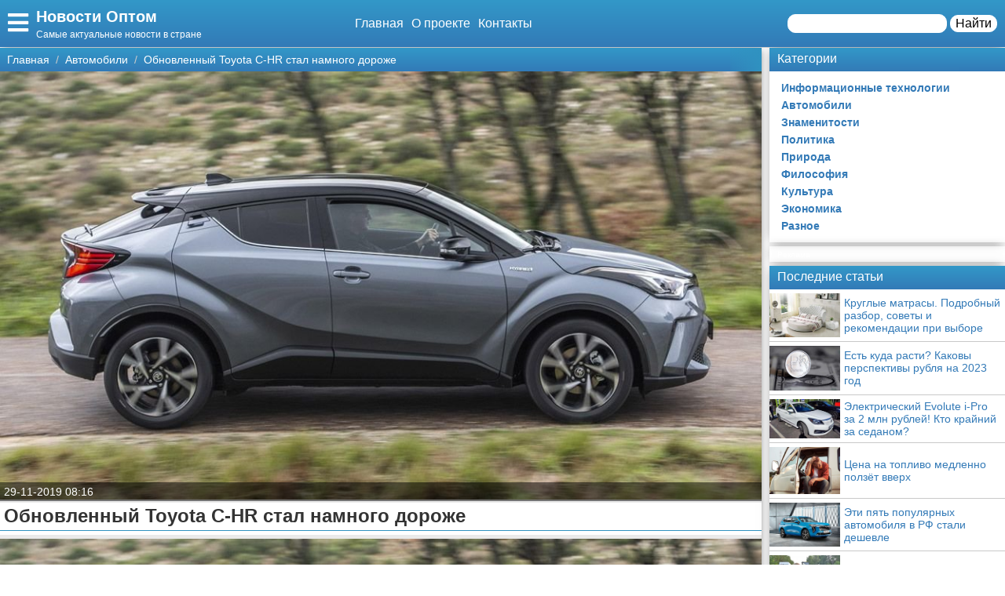

--- FILE ---
content_type: text/html; charset=UTF-8
request_url: https://newsopt.ru/avtomobili/12775-obnovlennyy-toyota-c-hr-stal-namnogo-dorozhe/
body_size: 15081
content:
<!doctype html>
<html lang="ru-RU" prefix="og: http://ogp.me/ns# fb: http://ogp.me/ns/fb#" itemscope itemtype="http://schema.org/Article">
<head>
    <meta charset="utf-8">
    <meta http-equiv="X-UA-Compatible" content="IE=edge">
    <meta name="viewport" content="width=device-width, initial-scale=1">
    <title>Обновленный Toyota C-HR стал намного дороже  — Новости Оптом</title>
    <meta name="description" content="Российские дилеры Toyota начали прием заказов на обновленный купе-кроссовер Toyota C-HR. Стоимость новинки в комплектации Hot начинается от 1 млн 828 тыс." />
    <base href="https://newsopt.ru" />
    <meta name="theme-color" content="#337ab7" />
    <link rel="canonical" href="https://newsopt.ru/avtomobili/12775-obnovlennyy-toyota-c-hr-stal-namnogo-dorozhe/"/>
    <!-- CSRF Token -->
    <meta name="csrf-token" content="WRYT6bmxZsKr9eRnF0WQP5GrF7xz1AeSsDCwMIcr">
                <meta name="yandex-verification" content="814c302485c778c8" />
            
    <meta http-equiv="x-dns-prefetch-control" content="on">
    <link rel="dns-prefetch" href="//img.newsopt.ru">
    <link rel="dns-prefetch" href="//cdn.newsopt.ru">
    <link rel="dns-prefetch" href="//mc.yandex.ru">
    <link rel="dns-prefetch" href="//cdn-vk.com">
    
    <link itemprop="mainEntityOfPage" href="https://newsopt.ru/avtomobili/12775-obnovlennyy-toyota-c-hr-stal-namnogo-dorozhe" />
    
    <meta property="og:locale" content="ru_RU"/>
    <meta property="og:site_name" content="Новости Оптом"/>
    <meta property="og:title" content="Обновленный Toyota C-HR стал намного дороже"/>
    <meta property="og:url" content="https://newsopt.ru/avtomobili/12775-obnovlennyy-toyota-c-hr-stal-namnogo-dorozhe"/>
    <meta property="og:type" content="article"/>
        <meta property="article:published_time" content="2019-11-28T22:16:06+00:00"/>
    <meta property="article:modified_time" content="2019-11-28T22:16:06+00:00" />
    <meta property="og:updated_time" content="2019-11-28T22:16:06+00:00" />
        <meta property="article:section" content="Автомобили"/>
            <meta property="og:description" content="Российские дилеры Toyota начали прием заказов на обновленный купе-кроссовер Toyota C-HR. Стоимость новинки в комплектации Hot начинается от 1 млн 828 тыс."/>
    <meta property="og:image" content="https://img.newsopt.ru/8dedebf4359e92a86a97bd3869c1ca6f/post/ad/21364/content/toyota.jpg"/>
    <!-- Google+ / Schema.org -->
    <meta itemprop="name" content="Новости Оптом"/>
    <meta itemprop="headline" content="Обновленный Toyota C-HR стал намного дороже"/>
    <meta itemprop="description" content="Российские дилеры Toyota начали прием заказов на обновленный купе-кроссовер Toyota C-HR. Стоимость новинки в комплектации Hot начинается от 1 млн 828 тыс."/>
    <meta itemprop="image" content="https://img.newsopt.ru/8dedebf4359e92a86a97bd3869c1ca6f/post/ad/21364/content/toyota.jpg"/>
        <meta itemprop="datePublished" content="2019-11-28T22:16:06+00:00"/>  
    <meta itemprop="dateModified" content="2019-11-28T22:16:06+00:00" />  
            <meta itemprop="author" content="admin"/>
        <!-- Twitter Cards -->
    <meta name="twitter:title" content="Обновленный Toyota C-HR стал намного дороже"/>
    <meta name="twitter:url" content="https://newsopt.ru/avtomobili/12775-obnovlennyy-toyota-c-hr-stal-namnogo-dorozhe"/>
    <meta name="twitter:description" content="Российские дилеры Toyota начали прием заказов на обновленный купе-кроссовер Toyota C-HR. Стоимость новинки в комплектации Hot начинается от 1 млн 828 тыс."/>
    <meta name="twitter:image" content="https://img.newsopt.ru/8dedebf4359e92a86a97bd3869c1ca6f/post/ad/21364/content/toyota.jpg"/>
    <meta name="twitter:card" content="summary_large_image"/>
    <link rel="icon" href="/favicon.ico" type="image/x-icon">
    <meta name="verify-admitad" content="3ec003e02a" />

    
    <!-- Styles -->
   
 <link rel="preload" href="//newsopt.ru/css/default.css" as="style" onload="this.onload=null;this.rel='stylesheet'">
     <link rel="preload" href="//newsopt.ru/modules/fontawesome/css/all.min.css" as="style" onload="this.onload=null;this.rel='stylesheet'">
    <noscript>
    <link rel="stylesheet" href="//newsopt.ru/css/default.css">
    <link rel="stylesheet" href="//newsopt.ru/modules/fontawesome/css/all.min.css">
    </noscript>
    <style>
        .load {
            background: #FFF;
            z-index:9999;
            width:100%;
            height:100%;
            position: absolute;
        }
    </style>
    <script data-ad-client="ca-pub-1291319530738106" async src="https://pagead2.googlesyndication.com/pagead/js/adsbygoogle.js"></script>
    <script async src="https://yandex.ru/ads/system/header-bidding.js"></script>
<script>
const dcJs = document.createElement('script'); 
dcJs.src = "https://ads.digitalcaramel.com/js/1ku.ru.js?ts="+new Date().getTime();
dcJs.async = true;
document.head.appendChild(dcJs);
</script>
    <!-- Yandex.RTB -->
<script>window.yaContextCb=window.yaContextCb||[]</script>
<script src="https://yandex.ru/ads/system/context.js" async></script>
<!-- Yandex.Market Widget -->
<script async src="https://aflt.market.yandex.ru/widget/script/api" type="text/javascript"></script>
<script type="text/javascript">
    (function (w) {
        function start() {
            w.removeEventListener("YaMarketAffiliateLoad", start);
            w.YaMarketAffiliate.createWidget({type:"models",
	containerId:"marketWidget",
	params:{clid:2795219,
		searchType:"attractive",
		themeRows:5,
		themeId:1 } });
        }
        w.YaMarketAffiliate
            ? start()
            : w.addEventListener("YaMarketAffiliateLoad", start);
    })(window);
</script>
<!-- End Yandex.Market Widget -->
</head>
<body class="bg-light">
    <div class="load"></div>
    <header>
        <div class="header ggc">
    <div class="header-rows">
        <div class="logo">
            <label class="hamburger-icon" for="hamburger-checkbox">
                <span><i class="fas fa-bars"></i></span>
            </label>
            <div class="logo-block"><div class="logo-name"><a href="/">Новости Оптом</a></div><div class="logo-desc">Самые актуальные новости в стране</div> </div>
        </div>
        <div class="header-menu">
            <ul class="header-nav">
                <li><a href="/">Главная</a></li>
                <li><a href="/about">О проекте</a></li>
                <li><a href="/contacts">Контакты</a></li>
            </ul>
            <div class="header-search">
                <form action="/search">
                    <input type="text" name="q" >
                    <button>Найти</button>
                </form>
            </div>
            <div class="header-search-mobile"><a href="/search"><i class="fas fa-search"></i></a></div>
        </div>
    </div>
</div>
<input type="checkbox" id="hamburger-checkbox"/>
<nav class="nav">
    <div class="nav-header">
        <span>Меню</span>
        <label class="" for="hamburger-checkbox">
            <span>X</span>
        </label>
    </div>
        <ul class="nav__list">
            <li><a href="/">Главная</a></li>
            <li>
        <input id="topmenu-group-0" type="checkbox" hidden />
            <div><a href="/categories/">Категории</a><label for="topmenu-group-0"><span class="fa fa-angle-right"></span></label></div>
            <ul class="topmenu-grouplist">
                <li><a href="/it/">Информационные технологии</a>
        </li>
        <li><a href="/avtomobili/">Автомобили</a>
        </li>
        <li><a href="/znamenitosti/">Знаменитости</a>
        </li>
        <li><a href="/politika/">Политика</a>
        </li>
        <li><a href="/priroda/">Природа</a>
        </li>
        <li><a href="/fmlosofija/">Философия</a>
        </li>
        <li><a href="/kultura/">Культура</a>
        </li>
        <li><a href="/jekonomika/">Экономика</a>
        </li>
        <li><a href="/raznoe/">Разное</a>
        </li>
            </ul>
            <li><a href="/search/">Поиск</a></li>
            <li><a href="/about/">О проекте</a></li>
            <li><a href="/contacts/">Контакты</a></li>
            <li><a href="/sotrudnichestvo/">Сотрудничество</a></li>
            <li><a href="/razmeshchenie-reklamy/">Размещение рекламы</a></li>
            <li><a href="/dlya-pravoobladateley/">Для правообладателей</a></li>
            <li><a href="/usloviya-predostavleniya-informatsii/">Условия предоставления информации</a></li>
            <li><a href="/otkaz-ot-otvetstvennosti/">Отказ от ответственности</a></li>
        </ul>
</nav>

        <label class="back-full" for="hamburger-checkbox"></label>
    </header>
    <script>
  window.vkAsyncInit = function() {
    VK.init({
      apiId: 6778243,
      onlyWidgets: true
    });
    if (typeof(vk_groups) !== "undefined") { VK.Widgets.Group("vk_groups", {mode: 3, no_cover: 1, width: "auto"}, 175102706); }
    if (typeof(vk_comments) !== "undefined") { VK.Widgets.Comments("vk_comments", {limit: 30, attach: "photo", autoPublish: 1}); }
    if (typeof(vk_like) !== "undefined") { VK.Widgets.Like("vk_like", {type: "button", verb: 1, height: 22}); }
    if (typeof(comments_browse) !== "undefined") { VK.Widgets.CommentsBrowse('comments_browse', {limit: '5', height: '1', mini: 1}); }

    
    
    
    
        };
        setTimeout(function() {
      var el = document.createElement("script");
      el.type = "text/javascript";
      el.src = "https://vk.com/js/api/openapi.js?156";
      el.async = true;
      document.getElementById("vk_scripts").appendChild(el);
      }, 4500);
    </script>
    <script>
        var title = document.querySelector("title").innerHTML;
        var description = document.querySelector("meta[name='description']").getAttribute("content");
        var image = document.querySelector("meta[property='og:image']").getAttribute("content");
        var url = document.querySelector("link[rel='canonical']").getAttribute("href");
        var text = document.querySelector("meta[name='description']").getAttribute("content");
        
        Share = {
	vkontakte: function(purl = url, ptitle = title, pimg = image, ptext = description) {
		url  = 'https://vk.com/share.php?';
		url += 'url='          + encodeURIComponent(purl);
		url += '&title='       + encodeURIComponent(ptitle);
		url += '&description=' + encodeURIComponent(ptext);
		url += '&image='       + encodeURIComponent(pimg);
		url += '&noparse=true';
		Share.popup(url);
	},
	odnoklassniki: function(purl = url, ptitle = title, pimg = image, ptext = description) {
                url = 'https://connect.ok.ru/offer?';
                url += '&url='    + encodeURIComponent(purl);
                url += '&title=' + encodeURIComponent(ptitle);
                url += '&imageUrl=' + encodeURIComponent(pimg);
		
		Share.popup(url);
	},
	facebook: function(purl = url, ptitle = title, pimg = image, ptext = description) {
		url  = 'https://www.facebook.com/sharer.php?m2w&s=100';
		url += '&p[title]='     + encodeURIComponent(ptitle);
		url += '&p[summary]='   + encodeURIComponent(ptext);
		url += '&p[url]='       + encodeURIComponent(purl);
		url += '&p[images][0]=' + encodeURIComponent(pimg);
		Share.popup(url);
	},
	twitter: function(purl = url, ptitle = title) {
		url  = 'https://twitter.com/intent/tweet?';
		url += 'text='      + encodeURIComponent(ptitle);
		url += '&url='      + encodeURIComponent(purl);
		Share.popup(url);
	},
	mailru: function(purl = url, ptitle = title, pimg = image, ptext = description) {
		url  = 'https://connect.mail.ru/share?';
		url += 'url='          + encodeURIComponent(purl);
		url += '&title='       + encodeURIComponent(ptitle);
		url += '&description=' + encodeURIComponent(ptext);
		url += '&imageurl='    + encodeURIComponent(pimg);
		Share.popup(url)
	},

	popup: function(url) {
		window.open(url,'','toolbar=0,status=0,width=626,height=436');
	}
};
</script>    <div id="vk_scripts"></div>
    <div class="general-container">
        <div class="main-section">
            <main class="hfeed">
                <div role="navigation" aria-label="Breadcrumbs" class="breadcrumb-trail breadcrumbs ggc">
    <ul class="trail-items" itemscope="" itemtype="http://schema.org/BreadcrumbList">
        <meta name="numberOfItems" content="3">
        <meta name="itemListOrder" content="Ascending">
                    <li itemprop="itemListElement" itemscope itemtype="http://schema.org/ListItem">
                <a href="http://newsopt.ru"  rel="home"  itemprop="item">
                    <span itemprop="name">Главная</span>
                </a>
                <meta itemprop="position" content="1">
            </li>
                    <li itemprop="itemListElement" itemscope itemtype="http://schema.org/ListItem">
                <a href="http://newsopt.ru/avtomobili/"  itemprop="item">
                    <span itemprop="name">Автомобили</span>
                </a>
                <meta itemprop="position" content="2">
            </li>
                    <li itemprop="itemListElement" itemscope itemtype="http://schema.org/ListItem">
                <a href="http://newsopt.ru/avtomobili/12775-obnovlennyy-toyota-c-hr-stal-namnogo-dorozhe/"  itemprop="item">
                    <span itemprop="name">Обновленный Toyota C-HR стал намного дороже</span>
                </a>
                <meta itemprop="position" content="3">
            </li>
            </ul>
</div>                <div style="display:none" itemprop="publisher" itemscope itemtype="https://schema.org/Organization">
    <meta itemprop="name" content="Admin"/>
    <div itemprop="logo" itemscope itemtype="https://schema.org/ImageObject"> 
        <img itemprop="url image" src="https://newsopt.ru/img/logo.jpg" style="display:none;"/> 
    </div> 
</div>
<article class="entry-header hentry">
    <div class="post-card">
        <div class="post-image">
                        <figure>
                <img src="https://img.newsopt.ru/8dedebf4359e92a86a97bd3869c1ca6f/post/ad/21364/content/toyota.jpg">
            </figure>
                        <div class="post-img-info "><span class="updated published posted-at" datetime="29-11-2019 08:16">29-11-2019 08:16</span><div class="post-views"><!--<i class="far fa-eye"></i> 22--></div></div>
        </div>
        <h1 class="entry-title">Обновленный Toyota C-HR стал намного дороже</h1>
        <div class="line"></div>
        <div class="entry-content" itemprop="articleBody">
            <div class="content"><figure class="image"><img border="0" src="https://img.newsopt.ru/8dedebf4359e92a86a97bd3869c1ca6f/post/ad/21364/content/toyota.jpg" alt="Обновленный Toyota C-HR стал намного дороже" title="Обновленный Toyota C-HR стал намного дороже" itemprop="image" /></figure> <p> 		<b> 			Российские дилеры Toyota начали прием заказов на обновленный купе-кроссовер Toyota C-HR. Стоимость новинки в комплектации Hot начинается от 1 млн 828 тыс. рублей, это на 561 000 рублей дороже, чем стоила дорестайлинговая машина в начальном исполнении. Более того, C-HR теперь стоит дороже базового RAV4 (от 1 756 000 рублей).		</b> 	</p> <div class="ads content_start"><div class="ads-title ggc-ads sidebar-title">Реклама</div><!-- Yandex.RTB R-A-466361-1 -->
<div id="yandex_rtb_R-A-466361-1"></div>
<script type="text/javascript">
    (function(w, d, n, s, t) {
        w[n] = w[n] || [];
        w[n].push(function() {
            Ya.Context.AdvManager.render({
                blockId: "R-A-466361-1",
                renderTo: "yandex_rtb_R-A-466361-1",
                async: true
            });
        });
        t = d.getElementsByTagName("script")[0];
        s = d.createElement("script");
        s.type = "text/javascript";
        s.src = "//an.yandex.ru/system/context.js";
        s.async = true;
        t.parentNode.insertBefore(s, t);
    })(this, this.document, "yandexContextAsyncCallbacks");
</script></div><p> 	 	 	В то же время пресс-служба Toyota обращает внимание, что комплектация Cool доступна по цене от 2 млн 168 тыс. рублей и это аналогично ее стоимости до обновления.     	 Обновленный Toyota C-HR получил новый передний бампер с более широкой решеткой радиатора и декоративной нижней накладкой в цвет кузова. Противотуманные фары перенесены выше и ближе к боковым границам автомобиля. В задней части купе-кроссовера изменилась форма задних фонарей, между которыми появилась соединяющая их цельная накладка. Модель оснащается полностью светодиодной оптикой, включая дневные ходовые огни, ближний и дальний свет, противотуманные фары и задние фонари.       	 С обновлением на Toyota C-HR предлагается премиальная аудиосистема JBL с 9 динамиками, усилителем нового поколения с функцией тонкой настройки и технологией восстановления сжатого звука Clari-Fi, которая повышает качество звучания до уровня CD.       	 Обновленный Toyota C-HR предлагается на российском рынке в двух комплектациях, каждой из которых соответствует своя комбинация двигателя, а также тип привода. В версии Hot модель оснащается атмосферным бензиновым 2,0-литровым двигателем и передним приводом. Комплектация Cool оборудуется турбированным бензиновым двигателем объемом 1,2 литра и полным приводом Dynamic Torque Control AWD, который конструктивно аналогичен полному приводу на Toyota RAV4 и Highlander. Обе версии купе-кроссовера предлагаются только с вариаторной трансмиссией.  Обе версии купе-кроссовера имеют «зимний пакет», включающий обогревы рулевого колеса, лобового стекла в зоне стеклоочистителей, боковых зеркал и передних сидений, индикатор уровня омывающей жидкости, а также – в комплектации Hot – дополнительный электрический отопитель салона.   	 Топовой комплектации Cool добавили опций: она получила электропривод регулировки водительского сиденья и ряд вспомогательных функций, таких, как система интеллектуальной помощи при парковке IPA c автоматическим рулением, система помощи при выезде с парковки задним ходом RCTA и система мониторинга слепых зон BSM.</p></div>
            
            
            <div class="article-social">
                <div></div>
                <div class="social-like">
                    <div id="vk_like"></div>
                </div>
            </div>
            <div class="social-share">
                <span class="social-share-h">Понравилась статья? Поделись с друзьями:</span>
                <div class="social-share-rows">
                    <a class="soc-share vk" onclick="Share.vkontakte()"><i class="fab fa-vk"></i></a>
                    <a class="soc-share fb" onclick="Share.facebook()"><i class="fab fa-facebook-f"></i></a>
                    <a class="soc-share ok" onclick="Share.odnoklassniki()"><i class="fab fa-odnoklassniki"></i></a>
                    <a class="soc-share twitter" onclick="Share.twitter()"><i class="fab fa-twitter"></i></a>
                </div>
            </div>
            
            
                            <div class="ads content_after"><div class="ads-title ggc-ads sidebar-title">Реклама</div><!-- Yandex.RTB R-A-466361-2 -->
<div id="yandex_rtb_R-A-466361-2"></div>
<script type="text/javascript">
    (function(w, d, n, s, t) {
        w[n] = w[n] || [];
        w[n].push(function() {
            Ya.Context.AdvManager.render({
                blockId: "R-A-466361-2",
                renderTo: "yandex_rtb_R-A-466361-2",
                async: true
            });
        });
        t = d.getElementsByTagName("script")[0];
        s = d.createElement("script");
        s.type = "text/javascript";
        s.src = "//an.yandex.ru/system/context.js";
        s.async = true;
        t.parentNode.insertBefore(s, t);
    })(this, this.document, "yandexContextAsyncCallbacks");
</script></div>
                                    <div class="content-author" itemscope="" itemtype="http://www.schema.org/Person">
                <div class="author-box">
                                        
                    <div class="author-box-content">

                        <div class="author-box-data">
                            
                            <span>Автор: </span>
                            <a class="author-avatar" itemprop="url" href="#" target="_blank">
                        <img class="author-avatar-img" src="/img/no-avatar.jpg" alt="Инесса Гоголь">
                    </a>
                            <a class="author author-name" href="#" rel="author"  target="_blank" ><span itemprop="name">Инесса Гоголь</span></a>
                            <time class="author-date updated published" datetime="2019-11-28T22:16:06+00:00"> 29-11-2019 08:16</time>
                        </div>
                        <div class="author-comment">Жду ваши вопросы и мнения в комментариях</div>
                    </div>
                                    </div>
            </div>
                    </div>
    </div>
    <div class="post-comments">
        <div id="vk_comments"></div>
<aside>
    <div class="block-title bgg">Подпишись на нашу группу ВКонтакте</div>
    <div id="vk_groups"></div>
    
</aside>






    </div>
    <aside>
        <div class="block-title bgg">Похожие статьи</div>
        <div class="post-similar category-posts-rows">
             <div class="post-row">
    <section class="post-row-section">
        <div class="post-row-header ggc">
            <h2><a href="/avtomobili/14635-elektricheskiy-evolute-i-pro-za-2-mln-rubley-kto-krayniy-za-sedanom/">Электрический Evolute i-Pro за 2 млн рублей! Кто крайний за седаном?</a></h2>
        </div>
        <div class="post-row-info">

            <div class="post-row-img">
                <a href="/avtomobili/14635-elektricheskiy-evolute-i-pro-za-2-mln-rubley-kto-krayniy-za-sedanom/">
                    <img src="https://img.newsopt.ru/8dedebf4359e92a86a97bd3869c1ca6f/post/ad/75624/medium/evolute-i-pro-4-1000-768x432.jpg" alt="Электрический Evolute i-Pro за 2 млн рублей! Кто крайний за седаном?">
                </a>
            </div>
<div class="post-row-body">
                <p>Купить электрические седаны Evolute i-Pro можно будет не только корпоративным клиентам, но и частным. Примерная цена может составить около 2 млн рублей с учетом субсидирования со стороны государства. Об этом «Китайским автомобилям» рассказали в компании.		 	
 	 	 	В Evolute определились с первым автомобилем, который выпустят на российский рынок. И это будет не кроссовер i-Joy, а седан i-Pro. Напомним, по заявлениям минпромторга РФ, старт производства</p>
            </div>
        </div>
        <div class="post-row-data">
                <div class="">
                    <div class="post-row-data-info">
                        <div class="post-row-autor" itemscope itemtype="http://www.schema.org/Person">
                                                        <a href="#" itemprop="url">
                                <span rel="author" itemprop="name">Алла Кротова</span>
                            </a>
                                                    </div>
                        <div class="post-row-date">09-09-2022 19:00</div>
                    </div>
                    <div class="post-row-category"><a href="/avtomobili">Автомобили</a></div>
                </div>
            <div><a class="post-row-detail ggc" href="/avtomobili/14635-elektricheskiy-evolute-i-pro-za-2-mln-rubley-kto-krayniy-za-sedanom/">Подробнее</a></div>
                
            </div>
    </section>
</div>
             <div class="post-row">
    <section class="post-row-section">
        <div class="post-row-header ggc">
            <h2><a href="/avtomobili/14634-tsena-na-toplivo-medlenno-polzet-vverkh/">Цена на топливо медленно ползёт вверх</a></h2>
        </div>
        <div class="post-row-info">

            <div class="post-row-img">
                <a href="/avtomobili/14634-tsena-na-toplivo-medlenno-polzet-vverkh/">
                    <img src="https://img.newsopt.ru/8dedebf4359e92a86a97bd3869c1ca6f/post/ad/75451/medium/vysokie-ceny-na-toplivo-osnovnaya-problema-avtolyubitelej-v-rossii-5.jpg" alt="Цена на топливо медленно ползёт вверх">
                </a>
            </div>
<div class="post-row-body">
                <p>Средние розничные цены на бензин за период со 2 по 8 августа выросли на 1 копейку - до 50,57 рубля за литр. Стоимость дизельного топлива снизилась на 2 копейки - до 54,43 рубля за литр. Об этом свидетельствуют последние данные Росстата, ссылается на источник rg.ru 
		 	
  	 За отчетный период цена бензина марки АИ-92 выросла на 2 копейки - до 47,17 рубля за литр. На 1 копейку увеличилась стоимость бензина марки АИ-95 - до 51,23 рубля за литр. Бензин</p>
            </div>
        </div>
        <div class="post-row-data">
                <div class="">
                    <div class="post-row-data-info">
                        <div class="post-row-autor" itemscope itemtype="http://www.schema.org/Person">
                                                        <a href="#" itemprop="url">
                                <span rel="author" itemprop="name">Ипполит Гришин</span>
                            </a>
                                                    </div>
                        <div class="post-row-date">06-09-2022 06:30</div>
                    </div>
                    <div class="post-row-category"><a href="/avtomobili">Автомобили</a></div>
                </div>
            <div><a class="post-row-detail ggc" href="/avtomobili/14634-tsena-na-toplivo-medlenno-polzet-vverkh/">Подробнее</a></div>
                
            </div>
    </section>
</div>
             <div class="post-row">
    <section class="post-row-section">
        <div class="post-row-header ggc">
            <h2><a href="/avtomobili/14633-eti-pyat-populyarnykh-avtomobilya-v-rf-stali-deshevle/">Эти пять популярных автомобиля в РФ стали дешевле</a></h2>
        </div>
        <div class="post-row-info">

            <div class="post-row-img">
                <a href="/avtomobili/14633-eti-pyat-populyarnykh-avtomobilya-v-rf-stali-deshevle/">
                    <img src="https://img.newsopt.ru/8dedebf4359e92a86a97bd3869c1ca6f/post/ad/75450/medium/a80bab3172d9654c8c04532f748dbcd5.jpg" alt="Эти пять популярных автомобиля в РФ стали дешевле">
                </a>
            </div>
<div class="post-row-body">
                <p>МОСКВА, 12 августа. /ТАСС/. Стоимость пяти из 20 наиболее популярных моделей автомобилей в России в июле снизилась, следует из исследования "Открытия Авто", проведенного совместно с Национальным агентством промышленной информации (копия исследования есть в распоряжении ТАСС).
		 	
  	 "Пять из 20 наиболее популярных моделей автомобилей стали доступнее (в июле 2022 по сравнению с прошлым месяцем - прим. ТАСС). Еще 14 машин сохранили ценники июня",</p>
            </div>
        </div>
        <div class="post-row-data">
                <div class="">
                    <div class="post-row-data-info">
                        <div class="post-row-autor" itemscope itemtype="http://www.schema.org/Person">
                                                        <a href="#" itemprop="url">
                                <span rel="author" itemprop="name">Адам Титов</span>
                            </a>
                                                    </div>
                        <div class="post-row-date">06-09-2022 06:30</div>
                    </div>
                    <div class="post-row-category"><a href="/avtomobili">Автомобили</a></div>
                </div>
            <div><a class="post-row-detail ggc" href="/avtomobili/14633-eti-pyat-populyarnykh-avtomobilya-v-rf-stali-deshevle/">Подробнее</a></div>
                
            </div>
    </section>
</div>
             <div class="post-row">
    <section class="post-row-section">
        <div class="post-row-header ggc">
            <h2><a href="/avtomobili/14632-daesh-dorogi-po-novoy-tekhnologii/">Даёшь дороги по новой технологии!</a></h2>
        </div>
        <div class="post-row-info">

            <div class="post-row-img">
                <a href="/avtomobili/14632-daesh-dorogi-po-novoy-tekhnologii/">
                    <img src="https://img.newsopt.ru/8dedebf4359e92a86a97bd3869c1ca6f/post/ad/75449/medium/thumb-482352-1800-1200-0-0-auto.jpg" alt="Даёшь дороги по новой технологии!">
                </a>
            </div>
<div class="post-row-body">
                <p>В ходе работ по нацпроекту «Безопасные качественные дороги» применяются современные материалы и технологии, сообщил Минпромторг.
		 	
  	 В российских регионах продолжается реализация национального проекта «Безопасные качественные дороги». В текущем году в 84 субъектах России в нормативное состояние приведут свыше 16 тыс. км трасс и городских улиц. Эффективность выполнения строительно-монтажных мероприятий напрямую зависит от качества проводимых работ,</p>
            </div>
        </div>
        <div class="post-row-data">
                <div class="">
                    <div class="post-row-data-info">
                        <div class="post-row-autor" itemscope itemtype="http://www.schema.org/Person">
                                                        <a href="#" itemprop="url">
                                <span rel="author" itemprop="name">Алина Соколович</span>
                            </a>
                                                    </div>
                        <div class="post-row-date">06-09-2022 06:00</div>
                    </div>
                    <div class="post-row-category"><a href="/avtomobili">Автомобили</a></div>
                </div>
            <div><a class="post-row-detail ggc" href="/avtomobili/14632-daesh-dorogi-po-novoy-tekhnologii/">Подробнее</a></div>
                
            </div>
    </section>
</div>
             <div class="post-row">
    <section class="post-row-section">
        <div class="post-row-header ggc">
            <h2><a href="/avtomobili/14631-na-lady-stali-stavit-era-glonass-s-ruchnym-upravleniem/">На «Лады» стали ставить ЭРА-ГЛОНАСС с ручным управлением</a></h2>
        </div>
        <div class="post-row-info">

            <div class="post-row-img">
                <a href="/avtomobili/14631-na-lady-stali-stavit-era-glonass-s-ruchnym-upravleniem/">
                    <img src="https://img.newsopt.ru/8dedebf4359e92a86a97bd3869c1ca6f/post/ad/75355/medium/era-glonass.jpg" alt="На «Лады» стали ставить ЭРА-ГЛОНАСС с ручным управлением">
                </a>
            </div>
<div class="post-row-body">
                <p>АвтоВАЗ объявил о возобновлении продаж автомобилей с системой экстренного оповещения ЭРА-ГЛОНАСС, но срабатывать в автоматическом режиме она больше не умеет.		 	
  	 Автомобили Lada Granta и Lada Niva снова можно купить с «тревожной кнопкой» ЭРА-ГЛОНАСС. С прошлого года ее не ставили из-за нехватки полупроводников.  
  	 В случае дорожного инцидента система позволяет вызвать на место происшествия экстренные службы. С прошлого года АвтоВАЗ прекратил</p>
            </div>
        </div>
        <div class="post-row-data">
                <div class="">
                    <div class="post-row-data-info">
                        <div class="post-row-autor" itemscope itemtype="http://www.schema.org/Person">
                                                        <a href="#" itemprop="url">
                                <span rel="author" itemprop="name">Надежда Радецкая</span>
                            </a>
                                                    </div>
                        <div class="post-row-date">04-09-2022 07:33</div>
                    </div>
                    <div class="post-row-category"><a href="/avtomobili">Автомобили</a></div>
                </div>
            <div><a class="post-row-detail ggc" href="/avtomobili/14631-na-lady-stali-stavit-era-glonass-s-ruchnym-upravleniem/">Подробнее</a></div>
                
            </div>
    </section>
</div>
             <div class="post-row">
    <section class="post-row-section">
        <div class="post-row-header ggc">
            <h2><a href="/avtomobili/14630-na-lady-stali-stavit-era-glonass-s-ruchnym-upravleniem/">На «Лады» стали ставить ЭРА-ГЛОНАСС с ручным управлением</a></h2>
        </div>
        <div class="post-row-info">

            <div class="post-row-img">
                <a href="/avtomobili/14630-na-lady-stali-stavit-era-glonass-s-ruchnym-upravleniem/">
                    <img src="https://img.newsopt.ru/8dedebf4359e92a86a97bd3869c1ca6f/post/ad/75355/medium/era-glonass.jpg" alt="На «Лады» стали ставить ЭРА-ГЛОНАСС с ручным управлением">
                </a>
            </div>
<div class="post-row-body">
                <p>АвтоВАЗ объявил о возобновлении продаж автомобилей с системой экстренного оповещения ЭРА-ГЛОНАСС, но срабатывать в автоматическом режиме она больше не умеет.		 	
  	 Автомобили Lada Granta и Lada Niva снова можно купить с «тревожной кнопкой» ЭРА-ГЛОНАСС. С прошлого года ее не ставили из-за нехватки полупроводников.  
  	 В случае дорожного инцидента система позволяет вызвать на место происшествия экстренные службы. С прошлого года АвтоВАЗ прекратил</p>
            </div>
        </div>
        <div class="post-row-data">
                <div class="">
                    <div class="post-row-data-info">
                        <div class="post-row-autor" itemscope itemtype="http://www.schema.org/Person">
                                                        <a href="#" itemprop="url">
                                <span rel="author" itemprop="name">Гаврила Щукин</span>
                            </a>
                                                    </div>
                        <div class="post-row-date">04-09-2022 07:33</div>
                    </div>
                    <div class="post-row-category"><a href="/avtomobili">Автомобили</a></div>
                </div>
            <div><a class="post-row-detail ggc" href="/avtomobili/14630-na-lady-stali-stavit-era-glonass-s-ruchnym-upravleniem/">Подробнее</a></div>
                
            </div>
    </section>
</div>
             <div class="post-row">
    <section class="post-row-section">
        <div class="post-row-header ggc">
            <h2><a href="/avtomobili/14629-dilery-renault-nachali-poluchat-zapchasti-cherez-dochku-avtovaza/">Дилеры Renault начали получать запчасти через «дочку» АвтоВАЗа</a></h2>
        </div>
        <div class="post-row-info">

            <div class="post-row-img">
                <a href="/avtomobili/14629-dilery-renault-nachali-poluchat-zapchasti-cherez-dochku-avtovaza/">
                    <img src="https://img.newsopt.ru/8dedebf4359e92a86a97bd3869c1ca6f/post/ad/75354/medium/sapre-parts.jpg" alt="Дилеры Renault начали получать запчасти через «дочку» АвтоВАЗа">
                </a>
            </div>
<div class="post-row-body">
                <p>Российские дилеры автомобилей Renault начали получать оригинальные запчасти через «дочку» «АвтоВАЗа» — дистрибьютора запчастей «Лада-Имидж». Об этом «Известиям» рассказали два менеджера дилеров французской марки в России. Информацию также подтвердили во Fresh Auto, «Автомире», «БН-Моторс» и крупнейшем дилере бренда в РФ — компании «ТрансТехСервис».		 	
  	 — Мы начали получать запчасти Renault через «Лада-Имидж». Речь не про абсолютно всех дилеров</p>
            </div>
        </div>
        <div class="post-row-data">
                <div class="">
                    <div class="post-row-data-info">
                        <div class="post-row-autor" itemscope itemtype="http://www.schema.org/Person">
                                                        <a href="#" itemprop="url">
                                <span rel="author" itemprop="name">Нина Осипова</span>
                            </a>
                                                    </div>
                        <div class="post-row-date">04-09-2022 06:31</div>
                    </div>
                    <div class="post-row-category"><a href="/avtomobili">Автомобили</a></div>
                </div>
            <div><a class="post-row-detail ggc" href="/avtomobili/14629-dilery-renault-nachali-poluchat-zapchasti-cherez-dochku-avtovaza/">Подробнее</a></div>
                
            </div>
    </section>
</div>
             <div class="post-row">
    <section class="post-row-section">
        <div class="post-row-header ggc">
            <h2><a href="/avtomobili/14628-kakim-budet-novyy-geely-atlas-na-platforme-volvo-poyavilis-foto/">Каким будет новый Geely Atlas на платформе Volvo: появились фото</a></h2>
        </div>
        <div class="post-row-info">

            <div class="post-row-img">
                <a href="/avtomobili/14628-kakim-budet-novyy-geely-atlas-na-platforme-volvo-poyavilis-foto/">
                    <img src="https://img.newsopt.ru/8dedebf4359e92a86a97bd3869c1ca6f/post/ad/75254/medium/geely-atlas-01.jpg" alt="Каким будет новый Geely Atlas на платформе Volvo: появились фото">
                </a>
            </div>
<div class="post-row-body">
                <p>В Китае представили новое поколение кроссовера Geely Atlas, который теперь имеет ту же основу, что Volvo XC40.		 	
  	 Если продающийся сейчас в России Geely Atlas базируется на собственной платформе, то новинка переехала на архитектуру CMA (Compact Modular Architecture), которую разработала Volvo. Эта же платформа лежит в основе Volvo XC40 и Geely Tugella.  
  	 У себя на родине Atlas называют Boyue, а новинка получила имя Boyue L — она на 126 мм</p>
            </div>
        </div>
        <div class="post-row-data">
                <div class="">
                    <div class="post-row-data-info">
                        <div class="post-row-autor" itemscope itemtype="http://www.schema.org/Person">
                                                        <a href="#" itemprop="url">
                                <span rel="author" itemprop="name">Константин Ильин</span>
                            </a>
                                                    </div>
                        <div class="post-row-date">02-09-2022 06:33</div>
                    </div>
                    <div class="post-row-category"><a href="/avtomobili">Автомобили</a></div>
                </div>
            <div><a class="post-row-detail ggc" href="/avtomobili/14628-kakim-budet-novyy-geely-atlas-na-platforme-volvo-poyavilis-foto/">Подробнее</a></div>
                
            </div>
    </section>
</div>
             <div class="post-row">
    <section class="post-row-section">
        <div class="post-row-header ggc">
            <h2><a href="/avtomobili/14627-zavod-gaz-vozobnovil-rabotu-posle-dvukh-nedel-prostoya/">Завод ГАЗ возобновил работу после двух недель простоя</a></h2>
        </div>
        <div class="post-row-info">

            <div class="post-row-img">
                <a href="/avtomobili/14627-zavod-gaz-vozobnovil-rabotu-posle-dvukh-nedel-prostoya/">
                    <img src="https://img.newsopt.ru/8dedebf4359e92a86a97bd3869c1ca6f/post/ad/75253/medium/gaz-welding.jpg" alt="Завод ГАЗ возобновил работу после двух недель простоя">
                </a>
            </div>
<div class="post-row-body">
                <p>Горьковский автомобильный завод возобновил производство в понедельник, 8 августа, после остановки, связанной с плановыми корпоративными каникулами. Об этом сообщает пресс-служба ГАЗа. Конвейер нижегородской площадки простаивал две недели — с 25 июля по 7 августа. Однако полностью работы остановлены не были: во время каникул рабочие готовили завод к запуску производства «Соболь NN», которому прочили звание самого локализованного коммерческого автомобиля</p>
            </div>
        </div>
        <div class="post-row-data">
                <div class="">
                    <div class="post-row-data-info">
                        <div class="post-row-autor" itemscope itemtype="http://www.schema.org/Person">
                                                        <a href="#" itemprop="url">
                                <span rel="author" itemprop="name">Герасим Козлов</span>
                            </a>
                                                    </div>
                        <div class="post-row-date">02-09-2022 06:00</div>
                    </div>
                    <div class="post-row-category"><a href="/avtomobili">Автомобили</a></div>
                </div>
            <div><a class="post-row-detail ggc" href="/avtomobili/14627-zavod-gaz-vozobnovil-rabotu-posle-dvukh-nedel-prostoya/">Подробнее</a></div>
                
            </div>
    </section>
</div>
             <div class="post-row">
    <section class="post-row-section">
        <div class="post-row-header ggc">
            <h2><a href="/avtomobili/14626-v-rf-otzyvayut-bolee-100-tysyach-kia-rio/">В РФ отзывают более 100 тысяч Kia Rio</a></h2>
        </div>
        <div class="post-row-info">

            <div class="post-row-img">
                <a href="/avtomobili/14626-v-rf-otzyvayut-bolee-100-tysyach-kia-rio/">
                    <img src="https://img.newsopt.ru/8dedebf4359e92a86a97bd3869c1ca6f/post/ad/75252/medium/kia-rio-2013-1.jpg" alt="В РФ отзывают более 100 тысяч Kia Rio">
                </a>
            </div>
<div class="post-row-body">
                <p>Причина сервисной кампании — сбой модуля подушек безопасности.		 	
  	 Под сервисную кампанию попали Kia Rio 2013–2018 годов выпуска. У них на панели приборов может ошибочно загораться контрольная лампа неисправности подушек безопасности.  
  	 Отзыв касается 105 405 автомобилей. Их владельцы должны будут посетить официальный сервис, где будет обновлена прошивка модуля подушки безопасности (при необходимости оборудование заменят).  
  	 Узнать, подпадает ли</p>
            </div>
        </div>
        <div class="post-row-data">
                <div class="">
                    <div class="post-row-data-info">
                        <div class="post-row-autor" itemscope itemtype="http://www.schema.org/Person">
                                                        <a href="#" itemprop="url">
                                <span rel="author" itemprop="name">Елена Симонова</span>
                            </a>
                                                    </div>
                        <div class="post-row-date">02-09-2022 05:00</div>
                    </div>
                    <div class="post-row-category"><a href="/avtomobili">Автомобили</a></div>
                </div>
            <div><a class="post-row-detail ggc" href="/avtomobili/14626-v-rf-otzyvayut-bolee-100-tysyach-kia-rio/">Подробнее</a></div>
                
            </div>
    </section>
</div>
    </div>    </aside>
</article>

            </main>
        </div>
        <div class="sidebar">
            <div class="sidebar-row">
    <aside>
        <div class="sidebar-title ggc">Категории</div>
        <div class="sidebar-content">
            <nav class="sidebar-nav">
                <ul class="sidebar-nav__list">
                    <li><a href="/it/">Информационные технологии</a>
        </li>
        <li><a href="/avtomobili/">Автомобили</a>
        </li>
        <li><a href="/znamenitosti/">Знаменитости</a>
        </li>
        <li><a href="/politika/">Политика</a>
        </li>
        <li><a href="/priroda/">Природа</a>
        </li>
        <li><a href="/fmlosofija/">Философия</a>
        </li>
        <li><a href="/kultura/">Культура</a>
        </li>
        <li><a href="/jekonomika/">Экономика</a>
        </li>
        <li><a href="/raznoe/">Разное</a>
        </li>
                </ul>
            </nav> 
        </div>
    </aside>
</div> 
<div class="sidebar-row">
    <div class="ads sidebar_center"><div class="ads-title ggc-ads sidebar-title">Реклама</div><!-- Yandex.RTB R-A-466361-3 -->
<div id="yandex_rtb_R-A-466361-3"></div>
<script type="text/javascript">
    (function(w, d, n, s, t) {
        w[n] = w[n] || [];
        w[n].push(function() {
            Ya.Context.AdvManager.render({
                blockId: "R-A-466361-3",
                renderTo: "yandex_rtb_R-A-466361-3",
                async: true
            });
        });
        t = d.getElementsByTagName("script")[0];
        s = d.createElement("script");
        s.type = "text/javascript";
        s.src = "//an.yandex.ru/system/context.js";
        s.async = true;
        t.parentNode.insertBefore(s, t);
    })(this, this.document, "yandexContextAsyncCallbacks");
</script></div>
</div>
<div class="sidebar-row">
    <aside>
        <div class="sidebar-title ggc">Последние статьи</div>

       <div class="sidebar-new-posts-rows">
            <a href="/raznoe/14637-kruglye-matrasy-podrobnyy-razbor-sovety-i-rekomendatsii-pri-vybore/" class="sidebar-new-post">
        <img src="https://img.newsopt.ru/8dedebf4359e92a86a97bd3869c1ca6f/post/site/14637/medium/untitled-6.jpg" alt="Круглые матрасы. Подробный разбор, советы и рекомендации при выборе">
        <span>Круглые матрасы. Подробный разбор, советы и рекомендации при выборе</span>
    </a>
            <a href="/jekonomika/14636-est-kuda-rasti-kakovy-perspektivy-rublya-na-2023-god/" class="sidebar-new-post">
        <img src="https://img.newsopt.ru/8dedebf4359e92a86a97bd3869c1ca6f/post/site/14636/medium/756425199467847.jpg" alt="Есть куда расти? Каковы перспективы рубля на 2023 год">
        <span>Есть куда расти? Каковы перспективы рубля на 2023 год</span>
    </a>
            <a href="/avtomobili/14635-elektricheskiy-evolute-i-pro-za-2-mln-rubley-kto-krayniy-za-sedanom/" class="sidebar-new-post">
        <img src="https://img.newsopt.ru/8dedebf4359e92a86a97bd3869c1ca6f/post/ad/75624/medium/evolute-i-pro-4-1000-768x432.jpg" alt="Электрический Evolute i-Pro за 2 млн рублей! Кто крайний за седаном?">
        <span>Электрический Evolute i-Pro за 2 млн рублей! Кто крайний за седаном?</span>
    </a>
            <a href="/avtomobili/14634-tsena-na-toplivo-medlenno-polzet-vverkh/" class="sidebar-new-post">
        <img src="https://img.newsopt.ru/8dedebf4359e92a86a97bd3869c1ca6f/post/ad/75451/medium/vysokie-ceny-na-toplivo-osnovnaya-problema-avtolyubitelej-v-rossii-5.jpg" alt="Цена на топливо медленно ползёт вверх">
        <span>Цена на топливо медленно ползёт вверх</span>
    </a>
            <a href="/avtomobili/14633-eti-pyat-populyarnykh-avtomobilya-v-rf-stali-deshevle/" class="sidebar-new-post">
        <img src="https://img.newsopt.ru/8dedebf4359e92a86a97bd3869c1ca6f/post/ad/75450/medium/a80bab3172d9654c8c04532f748dbcd5.jpg" alt="Эти пять популярных автомобиля в РФ стали дешевле">
        <span>Эти пять популярных автомобиля в РФ стали дешевле</span>
    </a>
            <a href="/avtomobili/14632-daesh-dorogi-po-novoy-tekhnologii/" class="sidebar-new-post">
        <img src="https://img.newsopt.ru/8dedebf4359e92a86a97bd3869c1ca6f/post/ad/75449/medium/thumb-482352-1800-1200-0-0-auto.jpg" alt="Даёшь дороги по новой технологии!">
        <span>Даёшь дороги по новой технологии!</span>
    </a>
            <a href="/avtomobili/14631-na-lady-stali-stavit-era-glonass-s-ruchnym-upravleniem/" class="sidebar-new-post">
        <img src="https://img.newsopt.ru/8dedebf4359e92a86a97bd3869c1ca6f/post/ad/75355/medium/era-glonass.jpg" alt="На «Лады» стали ставить ЭРА-ГЛОНАСС с ручным управлением">
        <span>На «Лады» стали ставить ЭРА-ГЛОНАСС с ручным управлением</span>
    </a>
            <a href="/avtomobili/14630-na-lady-stali-stavit-era-glonass-s-ruchnym-upravleniem/" class="sidebar-new-post">
        <img src="https://img.newsopt.ru/8dedebf4359e92a86a97bd3869c1ca6f/post/ad/75355/medium/era-glonass.jpg" alt="На «Лады» стали ставить ЭРА-ГЛОНАСС с ручным управлением">
        <span>На «Лады» стали ставить ЭРА-ГЛОНАСС с ручным управлением</span>
    </a>
            <a href="/avtomobili/14629-dilery-renault-nachali-poluchat-zapchasti-cherez-dochku-avtovaza/" class="sidebar-new-post">
        <img src="https://img.newsopt.ru/8dedebf4359e92a86a97bd3869c1ca6f/post/ad/75354/medium/sapre-parts.jpg" alt="Дилеры Renault начали получать запчасти через «дочку» АвтоВАЗа">
        <span>Дилеры Renault начали получать запчасти через «дочку» АвтоВАЗа</span>
    </a>
            <a href="/avtomobili/14628-kakim-budet-novyy-geely-atlas-na-platforme-volvo-poyavilis-foto/" class="sidebar-new-post">
        <img src="https://img.newsopt.ru/8dedebf4359e92a86a97bd3869c1ca6f/post/ad/75254/medium/geely-atlas-01.jpg" alt="Каким будет новый Geely Atlas на платформе Volvo: появились фото">
        <span>Каким будет новый Geely Atlas на платформе Volvo: появились фото</span>
    </a>
    </div>    </aside>
</div> 
<div class="sidebar-row">
    <div id="comments_browse"></div>
</div>

        </div>
    </div>
    <footer>
    <div class="footer">
    <div class="footer-rows">
        <div class="footer-menu">
            <div class="footer-column info-url">
                <a href="/about/">О проекте</a>
                <a href="/contacts/">Обратная связь</a>
            </div>
            <div class="footer-column info-url">
                <a href="/sotrudnichestvo/">Сотрудничество</a>
                <a href="/razmeshchenie-reklamy/">Размещение рекламы</a>
                <a href="/dlya-pravoobladateley/">Для правообладателей</a>
            </div>
            <div class="footer-column info-responsibility">
                <span>Информация взята из открытых источников, либо прислана нашими читателями. Все статьи размещенные на сайте представлены для ознакомления и не являются рекомендациями и используются в некоммерческих целях. Все права на материалы, изображения и прочую информацию пренадлежат их законным авторам (правообладателям).</span>
            </div>
        </div>
        <div class="footer-copy ggc">&copy; «Новости Оптом», 2026</div>
        <div class="footer-column">
            <a href="/usloviya-predostavleniya-informatsii/">Условия предоставления информации</a> | <a href="/otkaz-ot-otvetstvennosti/">Отказ от ответственности</a>
        </div>
    </div>
</div>
    </footer>
    <!-- Scripts -->
    <script>

$(window).resize(function(){
  var w = $(window).width();
  if(w > 320 && menu.is(':hidden')) {
    menu.removeAttr('style');
  }
}); 
    </script>
    <script src="//newsopt.ru/js/app.js"></script>
    <!-- Yandex.Metrika counter -->
<script >
   (function(m,e,t,r,i,k,a){m[i]=m[i]||function(){(m[i].a=m[i].a||[]).push(arguments)};
   m[i].l=1*new Date();k=e.createElement(t),a=e.getElementsByTagName(t)[0],k.async=1,k.src=r,a.parentNode.insertBefore(k,a)})
   (window, document, "script", "https://mc.yandex.ru/metrika/tag.js", "ym");

   ym(51499814, "init", {
        clickmap:true,
        trackLinks:true,
        accurateTrackBounce:true,
        webvisor:true
   });
</script>
<noscript><div><img src="https://mc.yandex.ru/watch/51499814" style="position:absolute; left:-9999px;" alt="" /></div></noscript>
<!-- /Yandex.Metrika counter -->
            <div style="display:none;" onload="genStickSidebar()"></div>
</body>
</html>

--- FILE ---
content_type: text/html; charset=utf-8
request_url: https://aflt.market.yandex.ru/widgets/service?appVersion=0d8dbe6f4fac7b9ddfe505f9ff9c4a2dcd45dbc2
body_size: 488
content:

        <!DOCTYPE html>
        <html>
            <head>
                <title>Виджеты, сервисная страница!</title>

                <script type="text/javascript" src="https://yastatic.net/s3/market-static/affiliate/2393a198fd495f7235c2.js" nonce="l63wsL6vmG3tYeHTCgNSYw=="></script>

                <script type="text/javascript" nonce="l63wsL6vmG3tYeHTCgNSYw==">
                    window.init({"browserslistEnv":"legacy","page":{"id":"affiliate-widgets:service"},"request":{"id":"1769684655777\u002F7222d405f4117ca165a545d184490600\u002F1"},"metrikaCounterParams":{"id":45411513,"clickmap":true,"trackLinks":true,"accurateTrackBounce":true}});
                </script>
            </head>
        </html>
    

--- FILE ---
content_type: text/html; charset=utf-8
request_url: https://www.google.com/recaptcha/api2/aframe
body_size: 263
content:
<!DOCTYPE HTML><html><head><meta http-equiv="content-type" content="text/html; charset=UTF-8"></head><body><script nonce="vPZnmtni_sn9oEYutTO7Vg">/** Anti-fraud and anti-abuse applications only. See google.com/recaptcha */ try{var clients={'sodar':'https://pagead2.googlesyndication.com/pagead/sodar?'};window.addEventListener("message",function(a){try{if(a.source===window.parent){var b=JSON.parse(a.data);var c=clients[b['id']];if(c){var d=document.createElement('img');d.src=c+b['params']+'&rc='+(localStorage.getItem("rc::a")?sessionStorage.getItem("rc::b"):"");window.document.body.appendChild(d);sessionStorage.setItem("rc::e",parseInt(sessionStorage.getItem("rc::e")||0)+1);localStorage.setItem("rc::h",'1769684656789');}}}catch(b){}});window.parent.postMessage("_grecaptcha_ready", "*");}catch(b){}</script></body></html>